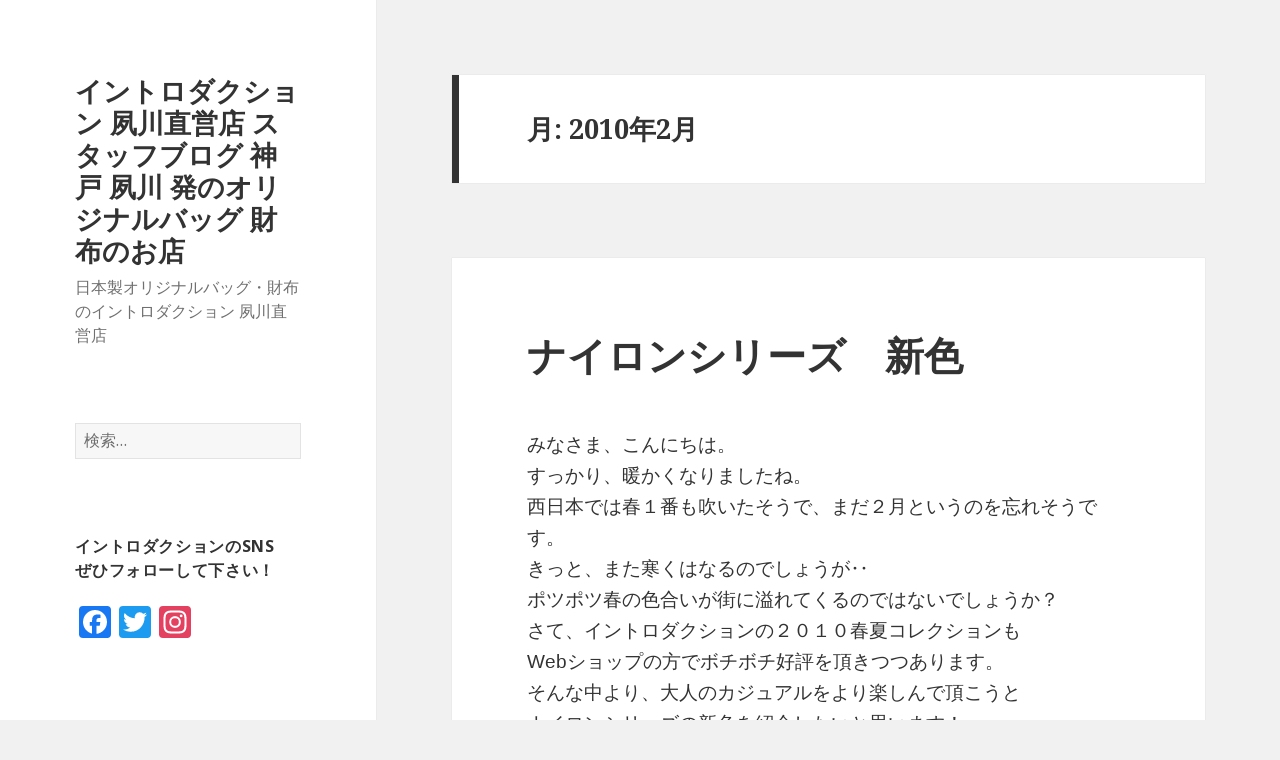

--- FILE ---
content_type: text/html; charset=UTF-8
request_url: https://introduction-bag.com/staffblog/archives/date/2010/02
body_size: 7158
content:
<!DOCTYPE html>
<html lang="ja" class="no-js">
<head>
	<meta charset="UTF-8">
	<meta name="viewport" content="width=device-width">
	<link rel="profile" href="http://gmpg.org/xfn/11">
	<link rel="pingback" href="https://introduction-bag.com/staffblog/xmlrpc.php">
	<!--[if lt IE 9]>
	<script src="https://introduction-bag.com/staffblog/wp-content/themes/twentyfifteen/js/html5.js"></script>
	<![endif]-->
	<script>(function(html){html.className = html.className.replace(/\bno-js\b/,'js')})(document.documentElement);</script>
<title>2010年2月 &#8211; イントロダクション 夙川直営店 スタッフブログ 神戸 夙川 発のオリジナルバッグ 財布のお店</title>
<link rel='dns-prefetch' href='//fonts.googleapis.com' />
<link rel='dns-prefetch' href='//s.w.org' />
<link href='https://fonts.gstatic.com' crossorigin rel='preconnect' />
<link rel="alternate" type="application/rss+xml" title="イントロダクション 夙川直営店 スタッフブログ 神戸 夙川 発のオリジナルバッグ 財布のお店 &raquo; フィード" href="https://introduction-bag.com/staffblog/feed" />
<link rel="alternate" type="application/rss+xml" title="イントロダクション 夙川直営店 スタッフブログ 神戸 夙川 発のオリジナルバッグ 財布のお店 &raquo; コメントフィード" href="https://introduction-bag.com/staffblog/comments/feed" />
		<script type="text/javascript">
			window._wpemojiSettings = {"baseUrl":"https:\/\/s.w.org\/images\/core\/emoji\/13.0.0\/72x72\/","ext":".png","svgUrl":"https:\/\/s.w.org\/images\/core\/emoji\/13.0.0\/svg\/","svgExt":".svg","source":{"concatemoji":"https:\/\/introduction-bag.com\/staffblog\/wp-includes\/js\/wp-emoji-release.min.js?ver=5.5.17"}};
			!function(e,a,t){var n,r,o,i=a.createElement("canvas"),p=i.getContext&&i.getContext("2d");function s(e,t){var a=String.fromCharCode;p.clearRect(0,0,i.width,i.height),p.fillText(a.apply(this,e),0,0);e=i.toDataURL();return p.clearRect(0,0,i.width,i.height),p.fillText(a.apply(this,t),0,0),e===i.toDataURL()}function c(e){var t=a.createElement("script");t.src=e,t.defer=t.type="text/javascript",a.getElementsByTagName("head")[0].appendChild(t)}for(o=Array("flag","emoji"),t.supports={everything:!0,everythingExceptFlag:!0},r=0;r<o.length;r++)t.supports[o[r]]=function(e){if(!p||!p.fillText)return!1;switch(p.textBaseline="top",p.font="600 32px Arial",e){case"flag":return s([127987,65039,8205,9895,65039],[127987,65039,8203,9895,65039])?!1:!s([55356,56826,55356,56819],[55356,56826,8203,55356,56819])&&!s([55356,57332,56128,56423,56128,56418,56128,56421,56128,56430,56128,56423,56128,56447],[55356,57332,8203,56128,56423,8203,56128,56418,8203,56128,56421,8203,56128,56430,8203,56128,56423,8203,56128,56447]);case"emoji":return!s([55357,56424,8205,55356,57212],[55357,56424,8203,55356,57212])}return!1}(o[r]),t.supports.everything=t.supports.everything&&t.supports[o[r]],"flag"!==o[r]&&(t.supports.everythingExceptFlag=t.supports.everythingExceptFlag&&t.supports[o[r]]);t.supports.everythingExceptFlag=t.supports.everythingExceptFlag&&!t.supports.flag,t.DOMReady=!1,t.readyCallback=function(){t.DOMReady=!0},t.supports.everything||(n=function(){t.readyCallback()},a.addEventListener?(a.addEventListener("DOMContentLoaded",n,!1),e.addEventListener("load",n,!1)):(e.attachEvent("onload",n),a.attachEvent("onreadystatechange",function(){"complete"===a.readyState&&t.readyCallback()})),(n=t.source||{}).concatemoji?c(n.concatemoji):n.wpemoji&&n.twemoji&&(c(n.twemoji),c(n.wpemoji)))}(window,document,window._wpemojiSettings);
		</script>
		<style type="text/css">
img.wp-smiley,
img.emoji {
	display: inline !important;
	border: none !important;
	box-shadow: none !important;
	height: 1em !important;
	width: 1em !important;
	margin: 0 .07em !important;
	vertical-align: -0.1em !important;
	background: none !important;
	padding: 0 !important;
}
</style>
	<link rel='stylesheet' id='wp-block-library-css'  href='https://introduction-bag.com/staffblog/wp-includes/css/dist/block-library/style.min.css?ver=5.5.17' type='text/css' media='all' />
<link rel='stylesheet' id='twentyfifteen-fonts-css'  href='https://fonts.googleapis.com/css?family=Noto+Sans%3A400italic%2C700italic%2C400%2C700%7CNoto+Serif%3A400italic%2C700italic%2C400%2C700%7CInconsolata%3A400%2C700&#038;subset=latin%2Clatin-ext' type='text/css' media='all' />
<link rel='stylesheet' id='genericons-css'  href='https://introduction-bag.com/staffblog/wp-content/themes/twentyfifteen/genericons/genericons.css?ver=3.2' type='text/css' media='all' />
<link rel='stylesheet' id='twentyfifteen-style-css'  href='https://introduction-bag.com/staffblog/wp-content/themes/twentyfifteen/style.css?ver=5.5.17' type='text/css' media='all' />
<!--[if lt IE 9]>
<link rel='stylesheet' id='twentyfifteen-ie-css'  href='https://introduction-bag.com/staffblog/wp-content/themes/twentyfifteen/css/ie.css?ver=20141010' type='text/css' media='all' />
<![endif]-->
<!--[if lt IE 8]>
<link rel='stylesheet' id='twentyfifteen-ie7-css'  href='https://introduction-bag.com/staffblog/wp-content/themes/twentyfifteen/css/ie7.css?ver=20141010' type='text/css' media='all' />
<![endif]-->
<link rel='stylesheet' id='A2A_SHARE_SAVE-css'  href='https://introduction-bag.com/staffblog/wp-content/plugins/add-to-any/addtoany.min.css?ver=1.14' type='text/css' media='all' />
<script type='text/javascript' src='https://introduction-bag.com/staffblog/wp-includes/js/jquery/jquery.js?ver=1.12.4-wp' id='jquery-core-js'></script>
<script type='text/javascript' src='https://introduction-bag.com/staffblog/wp-content/plugins/add-to-any/addtoany.min.js?ver=1.0' id='addtoany-js'></script>
<link rel="https://api.w.org/" href="https://introduction-bag.com/staffblog/wp-json/" /><link rel="EditURI" type="application/rsd+xml" title="RSD" href="https://introduction-bag.com/staffblog/xmlrpc.php?rsd" />
<link rel="wlwmanifest" type="application/wlwmanifest+xml" href="https://introduction-bag.com/staffblog/wp-includes/wlwmanifest.xml" /> 
<meta name="generator" content="WordPress 5.5.17" />

<script type="text/javascript">
var a2a_config=a2a_config||{};a2a_config.callbacks=a2a_config.callbacks||[];a2a_config.templates=a2a_config.templates||{};a2a_localize = {
	Share: "共有",
	Save: "ブックマーク",
	Subscribe: "購読",
	Email: "Email",
	Bookmark: "ブックマーク",
	ShowAll: "すべて表示する",
	ShowLess: "小さく表示する",
	FindServices: "サービスを探す",
	FindAnyServiceToAddTo: "追加するサービスを今すぐ探す",
	PoweredBy: "Powered by",
	ShareViaEmail: "Share via email",
	SubscribeViaEmail: "Subscribe via email",
	BookmarkInYourBrowser: "ブラウザにブックマーク",
	BookmarkInstructions: "Press Ctrl+D or \u2318+D to bookmark this page",
	AddToYourFavorites: "お気に入りに追加",
	SendFromWebOrProgram: "Send from any email address or email program",
	EmailProgram: "Email program",
	More: "More&#8230;"
};

</script>
<script type="text/javascript" src="https://static.addtoany.com/menu/page.js" async="async"></script>

<script>
  (function(i,s,o,g,r,a,m){i['GoogleAnalyticsObject']=r;i[r]=i[r]||function(){
  (i[r].q=i[r].q||[]).push(arguments)},i[r].l=1*new Date();a=s.createElement(o),
  m=s.getElementsByTagName(o)[0];a.async=1;a.src=g;m.parentNode.insertBefore(a,m)
  })(window,document,'script','https://www.google-analytics.com/analytics.js','ga');

  ga('create', 'UA-87922110-1', 'auto');
  ga('send', 'pageview');

</script>

</head>

<body class="archive date">
<div id="page" class="hfeed site">
	<a class="skip-link screen-reader-text" href="#content">コンテンツへスキップ</a>

	<div id="sidebar" class="sidebar">
		<header id="masthead" class="site-header" role="banner">
			<div class="site-branding">
										<p class="site-title"><a href="https://introduction-bag.com/staffblog/" rel="home">イントロダクション 夙川直営店 スタッフブログ 神戸 夙川 発のオリジナルバッグ 財布のお店</a></p>
											<p class="site-description">日本製オリジナルバッグ・財布のイントロダクション 夙川直営店</p>
									<button class="secondary-toggle">﻿メニューとウィジェット</button>
			</div><!-- .site-branding -->
		</header><!-- .site-header -->

			<div id="secondary" class="secondary">

		
		
					<div id="widget-area" class="widget-area" role="complementary">
				<aside id="search-2" class="widget widget_search"><form role="search" method="get" class="search-form" action="https://introduction-bag.com/staffblog/">
				<label>
					<span class="screen-reader-text">検索:</span>
					<input type="search" class="search-field" placeholder="検索&hellip;" value="" name="s" />
				</label>
				<input type="submit" class="search-submit screen-reader-text" value="検索" />
			</form></aside><aside id="a2a_follow_widget-3" class="widget widget_a2a_follow_widget"><h2 class="widget-title">イントロダクションのSNS　ぜひフォローして下さい！</h2><div class="a2a_kit a2a_kit_size_32 a2a_follow addtoany_list" data-a2a-url="https://introduction-bag.com/staffblog/archives/183" data-a2a-title="ナイロンシリーズ　新色" style=""><a class="a2a_button_facebook" href="https://www.facebook.com/introductionbag/" title="Facebook" target="_blank"></a><a class="a2a_button_twitter" href="https://twitter.com/bagIntroduction" title="Twitter" target="_blank"></a><a class="a2a_button_instagram" href="https://www.instagram.com/introduction_shukugawa/" title="Instagram" target="_blank"></a></div></aside>
		<aside id="recent-posts-2" class="widget widget_recent_entries">
		<h2 class="widget-title">最近の投稿</h2>
		<ul>
											<li>
					<a href="https://introduction-bag.com/staffblog/archives/8121">リニューアル！</a>
									</li>
											<li>
					<a href="https://introduction-bag.com/staffblog/archives/8103">最強開運！天赦日！！</a>
									</li>
											<li>
					<a href="https://introduction-bag.com/staffblog/archives/8090">百貨店イベントスタート！！</a>
									</li>
											<li>
					<a href="https://introduction-bag.com/staffblog/archives/8078">夏本番！！</a>
									</li>
											<li>
					<a href="https://introduction-bag.com/staffblog/archives/8072">イントロダクションnote.はじめました</a>
									</li>
					</ul>

		</aside><aside id="categories-2" class="widget widget_categories"><h2 class="widget-title">カテゴリー</h2>
			<ul>
					<li class="cat-item cat-item-2"><a href="https://introduction-bag.com/staffblog/archives/category/%e3%81%8a%e5%95%8f%e3%81%84%e5%90%88%e3%82%8f%e3%81%9b">お問い合わせ</a>
</li>
	<li class="cat-item cat-item-6"><a href="https://introduction-bag.com/staffblog/archives/category/%e3%82%ae%e3%83%a3%e3%83%a9%e3%83%aa%e3%83%bc">ギャラリー</a>
</li>
	<li class="cat-item cat-item-7"><a href="https://introduction-bag.com/staffblog/archives/category/%e3%82%b7%e3%83%a7%e3%83%83%e3%83%97%e6%83%85%e5%a0%b1">ショップ情報</a>
</li>
	<li class="cat-item cat-item-5"><a href="https://introduction-bag.com/staffblog/archives/category/%e3%83%80%e3%82%a4%e3%82%a2%e3%83%aa%e3%83%bc">ダイアリー</a>
</li>
	<li class="cat-item cat-item-4"><a href="https://introduction-bag.com/staffblog/archives/category/%e3%83%8b%e3%83%a5%e3%83%bc%e3%82%b9-amp-%e3%82%a4%e3%83%99%e3%83%b3%e3%83%88">ニュース</a>
</li>
	<li class="cat-item cat-item-3"><a href="https://introduction-bag.com/staffblog/archives/category/%e4%bc%9a%e7%a4%be%e6%a6%82%e8%a6%81">会社概要</a>
</li>
	<li class="cat-item cat-item-1"><a href="https://introduction-bag.com/staffblog/archives/category/%e6%9c%aa%e5%88%86%e9%a1%9e">未分類</a>
</li>
			</ul>

			</aside><aside id="archives-2" class="widget widget_archive"><h2 class="widget-title">アーカイブ</h2>
			<ul>
					<li><a href='https://introduction-bag.com/staffblog/archives/date/2024/04'>2024年4月</a></li>
	<li><a href='https://introduction-bag.com/staffblog/archives/date/2023/07'>2023年7月</a></li>
	<li><a href='https://introduction-bag.com/staffblog/archives/date/2023/06'>2023年6月</a></li>
	<li><a href='https://introduction-bag.com/staffblog/archives/date/2023/05'>2023年5月</a></li>
	<li><a href='https://introduction-bag.com/staffblog/archives/date/2023/04'>2023年4月</a></li>
	<li><a href='https://introduction-bag.com/staffblog/archives/date/2023/03'>2023年3月</a></li>
	<li><a href='https://introduction-bag.com/staffblog/archives/date/2023/02'>2023年2月</a></li>
	<li><a href='https://introduction-bag.com/staffblog/archives/date/2023/01'>2023年1月</a></li>
	<li><a href='https://introduction-bag.com/staffblog/archives/date/2022/12'>2022年12月</a></li>
	<li><a href='https://introduction-bag.com/staffblog/archives/date/2022/11'>2022年11月</a></li>
	<li><a href='https://introduction-bag.com/staffblog/archives/date/2022/10'>2022年10月</a></li>
	<li><a href='https://introduction-bag.com/staffblog/archives/date/2022/09'>2022年9月</a></li>
	<li><a href='https://introduction-bag.com/staffblog/archives/date/2022/08'>2022年8月</a></li>
	<li><a href='https://introduction-bag.com/staffblog/archives/date/2022/07'>2022年7月</a></li>
	<li><a href='https://introduction-bag.com/staffblog/archives/date/2022/06'>2022年6月</a></li>
	<li><a href='https://introduction-bag.com/staffblog/archives/date/2022/05'>2022年5月</a></li>
	<li><a href='https://introduction-bag.com/staffblog/archives/date/2022/04'>2022年4月</a></li>
	<li><a href='https://introduction-bag.com/staffblog/archives/date/2022/03'>2022年3月</a></li>
	<li><a href='https://introduction-bag.com/staffblog/archives/date/2022/02'>2022年2月</a></li>
	<li><a href='https://introduction-bag.com/staffblog/archives/date/2022/01'>2022年1月</a></li>
	<li><a href='https://introduction-bag.com/staffblog/archives/date/2021/12'>2021年12月</a></li>
	<li><a href='https://introduction-bag.com/staffblog/archives/date/2021/11'>2021年11月</a></li>
	<li><a href='https://introduction-bag.com/staffblog/archives/date/2021/10'>2021年10月</a></li>
	<li><a href='https://introduction-bag.com/staffblog/archives/date/2021/09'>2021年9月</a></li>
	<li><a href='https://introduction-bag.com/staffblog/archives/date/2021/08'>2021年8月</a></li>
	<li><a href='https://introduction-bag.com/staffblog/archives/date/2021/07'>2021年7月</a></li>
	<li><a href='https://introduction-bag.com/staffblog/archives/date/2021/06'>2021年6月</a></li>
	<li><a href='https://introduction-bag.com/staffblog/archives/date/2021/05'>2021年5月</a></li>
	<li><a href='https://introduction-bag.com/staffblog/archives/date/2021/04'>2021年4月</a></li>
	<li><a href='https://introduction-bag.com/staffblog/archives/date/2021/03'>2021年3月</a></li>
	<li><a href='https://introduction-bag.com/staffblog/archives/date/2021/02'>2021年2月</a></li>
	<li><a href='https://introduction-bag.com/staffblog/archives/date/2021/01'>2021年1月</a></li>
	<li><a href='https://introduction-bag.com/staffblog/archives/date/2020/12'>2020年12月</a></li>
	<li><a href='https://introduction-bag.com/staffblog/archives/date/2020/11'>2020年11月</a></li>
	<li><a href='https://introduction-bag.com/staffblog/archives/date/2020/10'>2020年10月</a></li>
	<li><a href='https://introduction-bag.com/staffblog/archives/date/2020/08'>2020年8月</a></li>
	<li><a href='https://introduction-bag.com/staffblog/archives/date/2020/07'>2020年7月</a></li>
	<li><a href='https://introduction-bag.com/staffblog/archives/date/2020/06'>2020年6月</a></li>
	<li><a href='https://introduction-bag.com/staffblog/archives/date/2020/05'>2020年5月</a></li>
	<li><a href='https://introduction-bag.com/staffblog/archives/date/2020/04'>2020年4月</a></li>
	<li><a href='https://introduction-bag.com/staffblog/archives/date/2020/03'>2020年3月</a></li>
	<li><a href='https://introduction-bag.com/staffblog/archives/date/2020/02'>2020年2月</a></li>
	<li><a href='https://introduction-bag.com/staffblog/archives/date/2020/01'>2020年1月</a></li>
	<li><a href='https://introduction-bag.com/staffblog/archives/date/2019/12'>2019年12月</a></li>
	<li><a href='https://introduction-bag.com/staffblog/archives/date/2019/11'>2019年11月</a></li>
	<li><a href='https://introduction-bag.com/staffblog/archives/date/2019/10'>2019年10月</a></li>
	<li><a href='https://introduction-bag.com/staffblog/archives/date/2019/09'>2019年9月</a></li>
	<li><a href='https://introduction-bag.com/staffblog/archives/date/2019/08'>2019年8月</a></li>
	<li><a href='https://introduction-bag.com/staffblog/archives/date/2019/07'>2019年7月</a></li>
	<li><a href='https://introduction-bag.com/staffblog/archives/date/2019/06'>2019年6月</a></li>
	<li><a href='https://introduction-bag.com/staffblog/archives/date/2019/05'>2019年5月</a></li>
	<li><a href='https://introduction-bag.com/staffblog/archives/date/2019/04'>2019年4月</a></li>
	<li><a href='https://introduction-bag.com/staffblog/archives/date/2019/03'>2019年3月</a></li>
	<li><a href='https://introduction-bag.com/staffblog/archives/date/2019/02'>2019年2月</a></li>
	<li><a href='https://introduction-bag.com/staffblog/archives/date/2019/01'>2019年1月</a></li>
	<li><a href='https://introduction-bag.com/staffblog/archives/date/2018/12'>2018年12月</a></li>
	<li><a href='https://introduction-bag.com/staffblog/archives/date/2018/11'>2018年11月</a></li>
	<li><a href='https://introduction-bag.com/staffblog/archives/date/2018/10'>2018年10月</a></li>
	<li><a href='https://introduction-bag.com/staffblog/archives/date/2018/09'>2018年9月</a></li>
	<li><a href='https://introduction-bag.com/staffblog/archives/date/2018/08'>2018年8月</a></li>
	<li><a href='https://introduction-bag.com/staffblog/archives/date/2018/07'>2018年7月</a></li>
	<li><a href='https://introduction-bag.com/staffblog/archives/date/2018/06'>2018年6月</a></li>
	<li><a href='https://introduction-bag.com/staffblog/archives/date/2018/05'>2018年5月</a></li>
	<li><a href='https://introduction-bag.com/staffblog/archives/date/2018/04'>2018年4月</a></li>
	<li><a href='https://introduction-bag.com/staffblog/archives/date/2018/03'>2018年3月</a></li>
	<li><a href='https://introduction-bag.com/staffblog/archives/date/2018/02'>2018年2月</a></li>
	<li><a href='https://introduction-bag.com/staffblog/archives/date/2018/01'>2018年1月</a></li>
	<li><a href='https://introduction-bag.com/staffblog/archives/date/2017/12'>2017年12月</a></li>
	<li><a href='https://introduction-bag.com/staffblog/archives/date/2017/11'>2017年11月</a></li>
	<li><a href='https://introduction-bag.com/staffblog/archives/date/2017/10'>2017年10月</a></li>
	<li><a href='https://introduction-bag.com/staffblog/archives/date/2017/09'>2017年9月</a></li>
	<li><a href='https://introduction-bag.com/staffblog/archives/date/2017/08'>2017年8月</a></li>
	<li><a href='https://introduction-bag.com/staffblog/archives/date/2017/07'>2017年7月</a></li>
	<li><a href='https://introduction-bag.com/staffblog/archives/date/2017/06'>2017年6月</a></li>
	<li><a href='https://introduction-bag.com/staffblog/archives/date/2017/05'>2017年5月</a></li>
	<li><a href='https://introduction-bag.com/staffblog/archives/date/2017/04'>2017年4月</a></li>
	<li><a href='https://introduction-bag.com/staffblog/archives/date/2017/03'>2017年3月</a></li>
	<li><a href='https://introduction-bag.com/staffblog/archives/date/2017/02'>2017年2月</a></li>
	<li><a href='https://introduction-bag.com/staffblog/archives/date/2017/01'>2017年1月</a></li>
	<li><a href='https://introduction-bag.com/staffblog/archives/date/2016/12'>2016年12月</a></li>
	<li><a href='https://introduction-bag.com/staffblog/archives/date/2016/11'>2016年11月</a></li>
	<li><a href='https://introduction-bag.com/staffblog/archives/date/2016/10'>2016年10月</a></li>
	<li><a href='https://introduction-bag.com/staffblog/archives/date/2016/09'>2016年9月</a></li>
	<li><a href='https://introduction-bag.com/staffblog/archives/date/2016/08'>2016年8月</a></li>
	<li><a href='https://introduction-bag.com/staffblog/archives/date/2016/07'>2016年7月</a></li>
	<li><a href='https://introduction-bag.com/staffblog/archives/date/2016/06'>2016年6月</a></li>
	<li><a href='https://introduction-bag.com/staffblog/archives/date/2016/05'>2016年5月</a></li>
	<li><a href='https://introduction-bag.com/staffblog/archives/date/2016/04'>2016年4月</a></li>
	<li><a href='https://introduction-bag.com/staffblog/archives/date/2016/03'>2016年3月</a></li>
	<li><a href='https://introduction-bag.com/staffblog/archives/date/2016/02'>2016年2月</a></li>
	<li><a href='https://introduction-bag.com/staffblog/archives/date/2016/01'>2016年1月</a></li>
	<li><a href='https://introduction-bag.com/staffblog/archives/date/2015/12'>2015年12月</a></li>
	<li><a href='https://introduction-bag.com/staffblog/archives/date/2015/11'>2015年11月</a></li>
	<li><a href='https://introduction-bag.com/staffblog/archives/date/2015/10'>2015年10月</a></li>
	<li><a href='https://introduction-bag.com/staffblog/archives/date/2015/09'>2015年9月</a></li>
	<li><a href='https://introduction-bag.com/staffblog/archives/date/2015/08'>2015年8月</a></li>
	<li><a href='https://introduction-bag.com/staffblog/archives/date/2015/07'>2015年7月</a></li>
	<li><a href='https://introduction-bag.com/staffblog/archives/date/2015/06'>2015年6月</a></li>
	<li><a href='https://introduction-bag.com/staffblog/archives/date/2015/05'>2015年5月</a></li>
	<li><a href='https://introduction-bag.com/staffblog/archives/date/2015/04'>2015年4月</a></li>
	<li><a href='https://introduction-bag.com/staffblog/archives/date/2015/03'>2015年3月</a></li>
	<li><a href='https://introduction-bag.com/staffblog/archives/date/2015/02'>2015年2月</a></li>
	<li><a href='https://introduction-bag.com/staffblog/archives/date/2015/01'>2015年1月</a></li>
	<li><a href='https://introduction-bag.com/staffblog/archives/date/2014/12'>2014年12月</a></li>
	<li><a href='https://introduction-bag.com/staffblog/archives/date/2014/11'>2014年11月</a></li>
	<li><a href='https://introduction-bag.com/staffblog/archives/date/2014/10'>2014年10月</a></li>
	<li><a href='https://introduction-bag.com/staffblog/archives/date/2014/09'>2014年9月</a></li>
	<li><a href='https://introduction-bag.com/staffblog/archives/date/2014/08'>2014年8月</a></li>
	<li><a href='https://introduction-bag.com/staffblog/archives/date/2014/07'>2014年7月</a></li>
	<li><a href='https://introduction-bag.com/staffblog/archives/date/2014/06'>2014年6月</a></li>
	<li><a href='https://introduction-bag.com/staffblog/archives/date/2014/05'>2014年5月</a></li>
	<li><a href='https://introduction-bag.com/staffblog/archives/date/2014/04'>2014年4月</a></li>
	<li><a href='https://introduction-bag.com/staffblog/archives/date/2014/03'>2014年3月</a></li>
	<li><a href='https://introduction-bag.com/staffblog/archives/date/2014/02'>2014年2月</a></li>
	<li><a href='https://introduction-bag.com/staffblog/archives/date/2014/01'>2014年1月</a></li>
	<li><a href='https://introduction-bag.com/staffblog/archives/date/2013/12'>2013年12月</a></li>
	<li><a href='https://introduction-bag.com/staffblog/archives/date/2013/10'>2013年10月</a></li>
	<li><a href='https://introduction-bag.com/staffblog/archives/date/2013/08'>2013年8月</a></li>
	<li><a href='https://introduction-bag.com/staffblog/archives/date/2013/07'>2013年7月</a></li>
	<li><a href='https://introduction-bag.com/staffblog/archives/date/2013/06'>2013年6月</a></li>
	<li><a href='https://introduction-bag.com/staffblog/archives/date/2013/05'>2013年5月</a></li>
	<li><a href='https://introduction-bag.com/staffblog/archives/date/2013/04'>2013年4月</a></li>
	<li><a href='https://introduction-bag.com/staffblog/archives/date/2013/03'>2013年3月</a></li>
	<li><a href='https://introduction-bag.com/staffblog/archives/date/2013/02'>2013年2月</a></li>
	<li><a href='https://introduction-bag.com/staffblog/archives/date/2013/01'>2013年1月</a></li>
	<li><a href='https://introduction-bag.com/staffblog/archives/date/2012/12'>2012年12月</a></li>
	<li><a href='https://introduction-bag.com/staffblog/archives/date/2012/11'>2012年11月</a></li>
	<li><a href='https://introduction-bag.com/staffblog/archives/date/2012/10'>2012年10月</a></li>
	<li><a href='https://introduction-bag.com/staffblog/archives/date/2012/09'>2012年9月</a></li>
	<li><a href='https://introduction-bag.com/staffblog/archives/date/2012/08'>2012年8月</a></li>
	<li><a href='https://introduction-bag.com/staffblog/archives/date/2012/07'>2012年7月</a></li>
	<li><a href='https://introduction-bag.com/staffblog/archives/date/2012/06'>2012年6月</a></li>
	<li><a href='https://introduction-bag.com/staffblog/archives/date/2012/05'>2012年5月</a></li>
	<li><a href='https://introduction-bag.com/staffblog/archives/date/2012/04'>2012年4月</a></li>
	<li><a href='https://introduction-bag.com/staffblog/archives/date/2012/03'>2012年3月</a></li>
	<li><a href='https://introduction-bag.com/staffblog/archives/date/2012/02'>2012年2月</a></li>
	<li><a href='https://introduction-bag.com/staffblog/archives/date/2012/01'>2012年1月</a></li>
	<li><a href='https://introduction-bag.com/staffblog/archives/date/2011/12'>2011年12月</a></li>
	<li><a href='https://introduction-bag.com/staffblog/archives/date/2011/11'>2011年11月</a></li>
	<li><a href='https://introduction-bag.com/staffblog/archives/date/2011/10'>2011年10月</a></li>
	<li><a href='https://introduction-bag.com/staffblog/archives/date/2011/09'>2011年9月</a></li>
	<li><a href='https://introduction-bag.com/staffblog/archives/date/2011/08'>2011年8月</a></li>
	<li><a href='https://introduction-bag.com/staffblog/archives/date/2011/07'>2011年7月</a></li>
	<li><a href='https://introduction-bag.com/staffblog/archives/date/2011/06'>2011年6月</a></li>
	<li><a href='https://introduction-bag.com/staffblog/archives/date/2011/05'>2011年5月</a></li>
	<li><a href='https://introduction-bag.com/staffblog/archives/date/2011/04'>2011年4月</a></li>
	<li><a href='https://introduction-bag.com/staffblog/archives/date/2011/03'>2011年3月</a></li>
	<li><a href='https://introduction-bag.com/staffblog/archives/date/2011/02'>2011年2月</a></li>
	<li><a href='https://introduction-bag.com/staffblog/archives/date/2011/01'>2011年1月</a></li>
	<li><a href='https://introduction-bag.com/staffblog/archives/date/2010/12'>2010年12月</a></li>
	<li><a href='https://introduction-bag.com/staffblog/archives/date/2010/11'>2010年11月</a></li>
	<li><a href='https://introduction-bag.com/staffblog/archives/date/2010/10'>2010年10月</a></li>
	<li><a href='https://introduction-bag.com/staffblog/archives/date/2010/09'>2010年9月</a></li>
	<li><a href='https://introduction-bag.com/staffblog/archives/date/2010/08'>2010年8月</a></li>
	<li><a href='https://introduction-bag.com/staffblog/archives/date/2010/07'>2010年7月</a></li>
	<li><a href='https://introduction-bag.com/staffblog/archives/date/2010/06'>2010年6月</a></li>
	<li><a href='https://introduction-bag.com/staffblog/archives/date/2010/05'>2010年5月</a></li>
	<li><a href='https://introduction-bag.com/staffblog/archives/date/2010/04'>2010年4月</a></li>
	<li><a href='https://introduction-bag.com/staffblog/archives/date/2010/03'>2010年3月</a></li>
	<li><a href='https://introduction-bag.com/staffblog/archives/date/2010/02' aria-current="page">2010年2月</a></li>
	<li><a href='https://introduction-bag.com/staffblog/archives/date/2010/01'>2010年1月</a></li>
	<li><a href='https://introduction-bag.com/staffblog/archives/date/2009/12'>2009年12月</a></li>
	<li><a href='https://introduction-bag.com/staffblog/archives/date/2009/11'>2009年11月</a></li>
	<li><a href='https://introduction-bag.com/staffblog/archives/date/2009/10'>2009年10月</a></li>
	<li><a href='https://introduction-bag.com/staffblog/archives/date/2009/09'>2009年9月</a></li>
	<li><a href='https://introduction-bag.com/staffblog/archives/date/2009/08'>2009年8月</a></li>
	<li><a href='https://introduction-bag.com/staffblog/archives/date/2009/07'>2009年7月</a></li>
	<li><a href='https://introduction-bag.com/staffblog/archives/date/2009/06'>2009年6月</a></li>
	<li><a href='https://introduction-bag.com/staffblog/archives/date/2009/05'>2009年5月</a></li>
	<li><a href='https://introduction-bag.com/staffblog/archives/date/2009/04'>2009年4月</a></li>
	<li><a href='https://introduction-bag.com/staffblog/archives/date/2009/03'>2009年3月</a></li>
	<li><a href='https://introduction-bag.com/staffblog/archives/date/2009/02'>2009年2月</a></li>
	<li><a href='https://introduction-bag.com/staffblog/archives/date/2009/01'>2009年1月</a></li>
	<li><a href='https://introduction-bag.com/staffblog/archives/date/2008/12'>2008年12月</a></li>
	<li><a href='https://introduction-bag.com/staffblog/archives/date/2008/11'>2008年11月</a></li>
			</ul>

			</aside>			</div><!-- .widget-area -->
		
	</div><!-- .secondary -->

	</div><!-- .sidebar -->

	<div id="content" class="site-content">

	<section id="primary" class="content-area">
		<main id="main" class="site-main" role="main">

		
			<header class="page-header">
				<h1 class="page-title">月: <span>2010年2月</span></h1>			</header><!-- .page-header -->

			
<article id="post-183" class="post-183 post type-post status-publish format-standard hentry category-5">
	
	<header class="entry-header">
		<h2 class="entry-title"><a href="https://introduction-bag.com/staffblog/archives/183" rel="bookmark">ナイロンシリーズ　新色</a></h2>	</header><!-- .entry-header -->

	<div class="entry-content">
		<p>みなさま、こんにちは。<br />
すっかり、暖かくなりましたね。<br />
西日本では春１番も吹いたそうで、まだ２月というのを忘れそうです。<br />
きっと、また寒くはなるのでしょうが‥<br />
ポツポツ春の色合いが街に溢れてくるのではないでしょうか？<br />
さて、イントロダクションの２０１０春夏コレクションも<br />
Webショップの方でボチボチ好評を頂きつつあります。<br />
そんな中より、大人のカジュアルをより楽しんで頂こうと<br />
ナイロンシリーズの新色を紹介したいと思います！<br />
<img loading="lazy" src="https://introduction-bag.com/staffblog/wp-content/uploads/jugem/20101215_1896188.jpg" width="500" height="240" alt="ナイロン　新色　春夏" class="pict" /><br />
上質のナイロンを用い、使いやすさを考え抜いてデザインされた<br />
このシリーズ、以前より人気がありましたが‥<br />
今回、さらに<span style="color:#CC6699"><strong>春らしいポップな色合い</strong></span>が増え<br />
<span style="font-size:large;"><span style="color:#CC6699"><strong>全９色展開</span>となりました！</strong></span><br />
<span style="color:#666666">（注：一部８色展開の商品もございます）</span><br />
<img loading="lazy" src="https://introduction-bag.com/staffblog/wp-content/uploads/jugem/20101215_1896189.jpg" width="500" height="120" alt="ナイロン　カラーバー" class="pict" /><br />
<strong><a href="http://introduction.shop-pro.jp/?pid=18971759" target="_blank">ハンド・トート</a></strong>や<strong><a href="http://introduction.shop-pro.jp/?pid=18971773" target="_blank">ショルダー</a></strong>など新しい仲間もふえました！<br />
よりタウンユースになった<a href="http://introduction.shop-pro.jp/?mode=cate&#038;cbid=711048&#038;csid=0" target="_blank">ナイロンシリーズ「Airly」</a><br />
詳しくは、イントロダクション WEB SHOP にて！！<br />
Introduction Web Shop >>><br />
<a href="http://introduction.shop-pro.jp/" target="_blank">http://introduction.shop-pro.jp/</a></p>
<div class="addtoany_share_save_container addtoany_content_bottom"><div class="a2a_kit a2a_kit_size_32 addtoany_list" data-a2a-url="https://introduction-bag.com/staffblog/archives/183" data-a2a-title="ナイロンシリーズ　新色"><a class="a2a_button_facebook" href="https://www.addtoany.com/add_to/facebook?linkurl=https%3A%2F%2Fintroduction-bag.com%2Fstaffblog%2Farchives%2F183&amp;linkname=%E3%83%8A%E3%82%A4%E3%83%AD%E3%83%B3%E3%82%B7%E3%83%AA%E3%83%BC%E3%82%BA%E3%80%80%E6%96%B0%E8%89%B2" title="Facebook" rel="nofollow" target="_blank"></a><a class="a2a_button_twitter" href="https://www.addtoany.com/add_to/twitter?linkurl=https%3A%2F%2Fintroduction-bag.com%2Fstaffblog%2Farchives%2F183&amp;linkname=%E3%83%8A%E3%82%A4%E3%83%AD%E3%83%B3%E3%82%B7%E3%83%AA%E3%83%BC%E3%82%BA%E3%80%80%E6%96%B0%E8%89%B2" title="Twitter" rel="nofollow" target="_blank"></a><a class="a2a_button_google_plus" href="https://www.addtoany.com/add_to/google_plus?linkurl=https%3A%2F%2Fintroduction-bag.com%2Fstaffblog%2Farchives%2F183&amp;linkname=%E3%83%8A%E3%82%A4%E3%83%AD%E3%83%B3%E3%82%B7%E3%83%AA%E3%83%BC%E3%82%BA%E3%80%80%E6%96%B0%E8%89%B2" title="Google+" rel="nofollow" target="_blank"></a><a class="a2a_button_line" href="https://www.addtoany.com/add_to/line?linkurl=https%3A%2F%2Fintroduction-bag.com%2Fstaffblog%2Farchives%2F183&amp;linkname=%E3%83%8A%E3%82%A4%E3%83%AD%E3%83%B3%E3%82%B7%E3%83%AA%E3%83%BC%E3%82%BA%E3%80%80%E6%96%B0%E8%89%B2" title="Line" rel="nofollow" target="_blank"></a></div></div>	</div><!-- .entry-content -->

	
	<footer class="entry-footer">
		<span class="posted-on"><span class="screen-reader-text">投稿日: </span><a href="https://introduction-bag.com/staffblog/archives/183" rel="bookmark"><time class="entry-date published updated" datetime="2010-02-26T14:58:50+09:00">2010年2月26日</time></a></span><span class="byline"><span class="author vcard"><span class="screen-reader-text">作成者 </span><a class="url fn n" href="https://introduction-bag.com/staffblog/archives/author/ton8710">イントロダクション 夙川店</a></span></span><span class="cat-links"><span class="screen-reader-text">カテゴリー </span><a href="https://introduction-bag.com/staffblog/archives/category/%e3%83%80%e3%82%a4%e3%82%a2%e3%83%aa%e3%83%bc" rel="category tag">ダイアリー</a></span>			</footer><!-- .entry-footer -->

</article><!-- #post-## -->

		</main><!-- .site-main -->
	</section><!-- .content-area -->


	</div><!-- .site-content -->

	<footer id="colophon" class="site-footer" role="contentinfo">
		<div class="site-info">
						<a href="https://ja.wordpress.org/">Proudly powered by WordPress</a>
		</div><!-- .site-info -->
	</footer><!-- .site-footer -->

</div><!-- .site -->

<script type='text/javascript' src='https://introduction-bag.com/staffblog/wp-content/themes/twentyfifteen/js/skip-link-focus-fix.js?ver=20141010' id='twentyfifteen-skip-link-focus-fix-js'></script>
<script type='text/javascript' id='twentyfifteen-script-js-extra'>
/* <![CDATA[ */
var screenReaderText = {"expand":"<span class=\"screen-reader-text\">\u30b5\u30d6\u30e1\u30cb\u30e5\u30fc\u3092\u5c55\u958b<\/span>","collapse":"<span class=\"screen-reader-text\">\u30b5\u30d6\u30e1\u30cb\u30e5\u30fc\u3092\u9589\u3058\u308b<\/span>"};
/* ]]> */
</script>
<script type='text/javascript' src='https://introduction-bag.com/staffblog/wp-content/themes/twentyfifteen/js/functions.js?ver=20150330' id='twentyfifteen-script-js'></script>
<script type='text/javascript' src='https://introduction-bag.com/staffblog/wp-content/plugins/add-to-any/addtoany.admin.js?ver=0.1' id='addtoany-widget-init-js'></script>
<script type='text/javascript' src='https://introduction-bag.com/staffblog/wp-includes/js/wp-embed.min.js?ver=5.5.17' id='wp-embed-js'></script>

</body>
</html>


--- FILE ---
content_type: text/plain
request_url: https://www.google-analytics.com/j/collect?v=1&_v=j102&a=1416822573&t=pageview&_s=1&dl=https%3A%2F%2Fintroduction-bag.com%2Fstaffblog%2Farchives%2Fdate%2F2010%2F02&ul=en-us%40posix&dt=2010%E5%B9%B42%E6%9C%88%20%E2%80%93%20%E3%82%A4%E3%83%B3%E3%83%88%E3%83%AD%E3%83%80%E3%82%AF%E3%82%B7%E3%83%A7%E3%83%B3%20%E5%A4%99%E5%B7%9D%E7%9B%B4%E5%96%B6%E5%BA%97%20%E3%82%B9%E3%82%BF%E3%83%83%E3%83%95%E3%83%96%E3%83%AD%E3%82%B0%20%E7%A5%9E%E6%88%B8%20%E5%A4%99%E5%B7%9D%20%E7%99%BA%E3%81%AE%E3%82%AA%E3%83%AA%E3%82%B8%E3%83%8A%E3%83%AB%E3%83%90%E3%83%83%E3%82%B0%20%E8%B2%A1%E5%B8%83%E3%81%AE%E3%81%8A%E5%BA%97&sr=1280x720&vp=1280x720&_u=IEBAAEABAAAAACAAI~&jid=410457562&gjid=838770172&cid=1760522451.1768995113&tid=UA-87922110-1&_gid=731193370.1768995113&_r=1&_slc=1&z=1837665016
body_size: -452
content:
2,cG-G2C26QGPPH